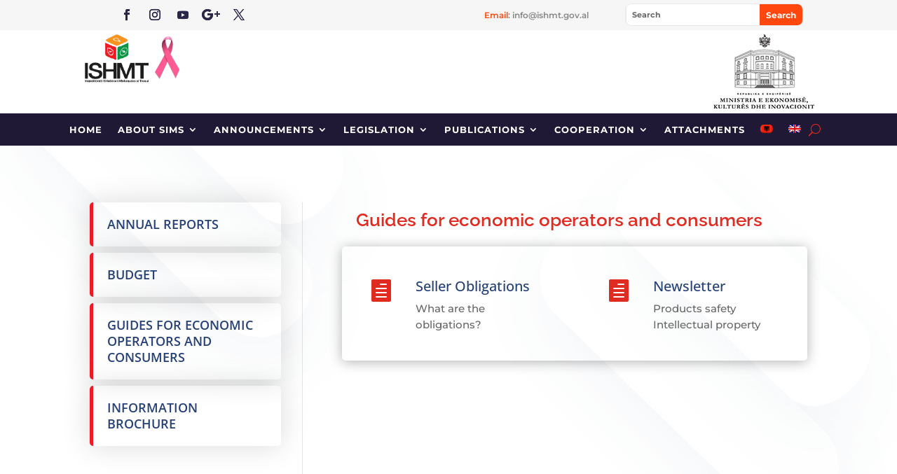

--- FILE ---
content_type: text/css
request_url: https://ishmt.gov.al/wp-content/plugins/ds-suit-toolset-premium/public/css/public.css?ver=1.17.0
body_size: 346
content:
/**
 * All of the CSS for your public-facing functionality should be
 * included in this file.
 */

canvas.particles-js-canvas-el {
    display: block;
    position: absolute;
    top: 0;
    left: 0;
    right: 0;
    bottom: 0;
    width: 100%;
    height: 100%;
}


.rfe-star-rating-wrapper {
    display: inline-flex;
    overflow: hidden;
}

.rfe-star-rating-number-left,
.rfe-star-rating-number-right,
.rfe-star-rating-number-up,
.rfe-star-rating-number-down {
    display: flex;
    margin: auto;
}

.rfe-star-rating-number-left {
    flex-direction: row-reverse;
}

.rfe-star-rating-number-right {
    flex-direction: row;
}

.rfe-star-rating-number-up {
    flex-direction: column-reverse;
}

.rfe-star-rating-number-down {
    flex-direction: column;
}

.dss_toolset_label {
    white-space: pre-wrap;
}

--- FILE ---
content_type: text/javascript
request_url: https://ishmt.gov.al/wp-content/plugins/ds-suit-toolset-premium/public/js/public.js?ver=1.17.0
body_size: 1798
content:
(function ($) {
    'use strict';

    window.dss_toolset_get_decimal_places = function (number) {
        var match = ('' + number).match(/(?:\.(\d+))?(?:[eE]([+-]?\d+))?$/);
        if (!match) { return 0; }
        return Math.max(0, (match[1] ? match[1].length : 0) - (match[2] ? +match[2] : 0));
    }

    window.dss_toolset_round = function (number, precision) {
        if (number == 0) return 0;
        var factor = Math.pow(10, precision);
        var tempNumber = number * factor;
        var roundedTempNumber = Math.round(tempNumber);
        return roundedTempNumber / factor;
    };

    window.dss_toolset_gallery_init = function (gallery, image_size) {
        var images = gallery.find(".et_pb_gallery_image");

        if ('smallest' === image_size) {
            var heights = [];
            images.each(function () {
                if ($(this).height() > 0) {
                    heights.push($(this).height());
                }
            });

            var min_height = Math.min.apply(Math, heights);

            images.each(function () {
                $(this).height(min_height);
            });
        } else if ('aspect' === image_size) {
            images.each(function () {
                $(this).height("auto");
            });
        } else if ('custom' === image_size) {
            images.each(function () {
                $(this).height("");
            });
        }
    }

    window.dss_toolset_slider_init = function (gallery, image_size) {
        var images = gallery.find(".et_pb_gallery_image");
        images.each(function () {
            $(this).height("");
        });
    }


    window.dss_toolset_counter_reset = function (counter) {
        counter.removeData('easyPieChart');
        counter.find('canvas').remove();

        var count_from = counter.attr('data-count-from') ? counter.attr('data-count-from') : 0;
        var number = Math.round(parseInt(count_from));
        counter.find('.dss_toolset_counter_number').text(number);

        dss_toolset_counter_reinit(counter);

        dss_toolset_counter_update_on_waypoint(counter);
    }

    window.dss_toolset_counter_init = function (counter) {

        var count_duration = counter.attr('data-count-duration') ? counter.attr('data-count-duration') : 2000;
        var count_to = counter.attr('data-count-to') ? counter.attr('data-count-to') : 0;
        var count_from = counter.attr('data-count-from') ? counter.attr('data-count-from') : 0;
        var decimal_places = counter.attr('data-decimal-places') ? counter.attr('data-decimal-places') : Math.max(dss_toolset_get_decimal_places(count_to), dss_toolset_get_decimal_places(count_from));
        var show_decimals = count_to % 1 !== 0 || count_from % 1 !== 0 || counter.attr('data-force-decimal-places');
        var counter_type = counter.attr('data-counter-type') ? counter.attr('data-counter-type') : 'number';
        var circle_percent = counter.attr('data-circle-percent') ? counter.attr('data-circle-percent') : 100;

        var size = 0;
        var trackColor = false;
        var lineWidth = 0;
        var barColor = false;
        var trackAlpha = false;
        var lineCap = false;
        var scaleColor = false;
        var scaleLength = 0;
        var rotate = 0;

        //Setup Circular counter if necessary
        if ('circle' === counter_type) {

            size = counter.attr('data-circle-size') ? counter.attr('data-circle-size') : counter.width();
            trackColor = counter.attr('data-circle-track-color');
            lineWidth = Math.min(counter.attr('data-circle-line-width'), size);
            barColor = counter.attr('data-circle-bar-color');
            // trackAlpha  = counter.attr('data-circle-track-alpha');
            lineCap = counter.attr('data-circle-line-cap');
            scaleColor = counter.attr('data-circle-use-scale') === 'true' ? counter.attr('data-circle-scale-color') : false;
            scaleLength = counter.attr('data-circle-use-scale') === 'true' ? counter.attr('data-circle-scale-length') : false;
            if (scaleLength) {
                lineWidth = Math.min(counter.attr('data-circle-line-width'), size - (2 * scaleLength) - 4);
            }
            rotate = counter.attr('data-circle-rotate');
        }

        counter.easyPieChart({
            animate: {
                duration: count_duration,
                enabled: true
            },
            // easing: 'easeOutBounce',
            size: size,
            barColor: barColor,
            trackColor: trackColor,
            // trackAlpha:  trackAlpha,
            lineWidth: lineWidth,
            lineCap: lineCap,
            scaleColor: scaleColor,
            scaleLength: scaleLength,
            rotate: rotate,
            onStart: function () {
            },
            onStep: function (from, to, percent) {
                //Normalize percent
                if ('circle' === counter_type) {
                    percent = 0 == circle_percent ? percent : percent * 100 / circle_percent;
                }

                var number = count_from - (count_from - count_to) * (percent / 100);
                number = !show_decimals ? Math.round(parseInt(number)) : dss_toolset_round(number, decimal_places).toFixed(decimal_places);

                $(this.el).find('.dss_toolset_counter_number').text(number);
            },
            onStop: function (from, to) {
                var number = !show_decimals ? Math.round(parseInt(count_to)) : dss_toolset_round(count_to, decimal_places).toFixed(decimal_places);
                $(this.el).find('.dss_toolset_counter_number').text(number);
            }
        });

    }

    window.dss_toolset_counter_reinit = function (counter) {

        window.dss_toolset_counter_init(counter);

        counter.on('containerWidthChanged', function (event) {
            counter = $(event.target);
            counter.find('canvas').remove();
            counter.removeData('easyPieChart');
            window.dss_toolset_counter_init(counter);
        });
    }

    window.dss_toolset_counter_update_on_waypoint = function (counter) {

        if ($.fn.waypoint && 'yes' !== et_pb_custom.ignore_waypoints) {

            et_waypoint(counter, {
                offset: '75%',
                handler: function () {
                    dss_toolset_counter_update(counter);
                }
            });

            et_waypoint(counter, {
                offset: 'bottom-in-view',
                handler: function () {
                    dss_toolset_counter_update(counter);
                }
            });

            function et_waypoint(element, options) {
                if (!element.data('et_waypoint')) {
                    var instances = element.waypoint(options);

                    if (instances && instances.length > 0) {
                        element.data('et_waypoint', instances[0]);
                    }
                } else {
                    // Reinit existing
                    element.data('et_waypoint').context.refresh();
                }
            }
        }
    }

    window.dss_toolset_counter_update = function (counter) {
        var counter_type = counter.attr('data-counter-type') ? counter.attr('data-counter-type') : 'number';
        if ('number' === counter_type) {
            counter.data('easyPieChart').update(100);
        } else if ('circle' === counter_type) {
            var circle_percent = counter.attr('data-circle-percent') ? counter.attr('data-circle-percent') : 100;
            var count_to = counter.attr('data-count-to') ? counter.attr('data-count-to') : 0;
            counter.data('easyPieChart').update(circle_percent);
        }
    }

    $(document).ready(function () {
        $(window).load(function () {
            $(".dss_toolset_gallery .et_pb_gallery_grid.et_pb_gallery").each(function () {
                var gallery = $(this);
                dss_toolset_gallery_init(gallery, gallery.data('image-size'));
            });

            $('.dss_toolset_counter .counter').each(function () {
                var counter = $(this);
                // dss_toolset_counter_reinit(counter);
                // dss_toolset_counter_update_on_waypoint(counter);
                dss_toolset_counter_reset(counter);
            });
        });
    });

})(jQuery);

--- FILE ---
content_type: image/svg+xml
request_url: https://ishmt.gov.al/wp-content/uploads/2019/07/EU_Logo_whiteLetters.svg
body_size: 3363
content:
<?xml version="1.0" encoding="utf-8"?>
<!-- Generator: Adobe Illustrator 23.0.1, SVG Export Plug-In . SVG Version: 6.00 Build 0)  -->
<svg version="1.1" id="Layer_1" xmlns="http://www.w3.org/2000/svg" xmlns:xlink="http://www.w3.org/1999/xlink" x="0px" y="0px"
	 viewBox="0 0 1032.8 189.1" style="enable-background:new 0 0 1032.8 189.1;" xml:space="preserve">
<style type="text/css">
	.st0{fill:#034EA2;}
	.st1{fill:#FFF200;}
	.st2{fill:#FFFFFF;}
</style>
<g>
	<g>
		<rect y="0" class="st0" width="283.6" height="189.1"/>
		<path class="st0" d="M141.8,94.5"/>
	</g>
	<g>
		<polygon class="st1" points="135.8,41.2 141.7,36.8 147.7,41.2 145.4,34.1 151.5,29.8 144,29.8 141.7,22.6 139.4,29.8 132,29.8 
			138,34.1 		"/>
		<polygon class="st1" points="104.8,49.5 110.8,45.1 116.8,49.5 114.5,42.5 120.6,38.1 113.1,38.1 110.8,30.9 108.5,38.1 101,38.1 
			107.1,42.5 		"/>
		<polygon class="st1" points="88.1,53.6 85.8,60.8 78.3,60.8 84.4,65.2 82.1,72.2 88.1,67.9 94.1,72.2 91.8,65.2 97.9,60.8 
			90.4,60.8 		"/>
		<polygon class="st1" points="79.8,98.8 85.8,103.2 83.5,96.1 89.6,91.7 82.1,91.7 79.8,84.6 77.5,91.7 70,91.7 76.1,96.1 
			73.8,103.2 		"/>
		<polygon class="st1" points="90.4,122.8 88.1,115.6 85.8,122.8 78.3,122.8 84.4,127.1 82.1,134.2 88.1,129.8 94.1,134.2 
			91.8,127.1 97.9,122.8 		"/>
		<polygon class="st1" points="113.1,145.5 110.8,138.3 108.5,145.5 101,145.5 107.1,149.8 104.8,156.9 110.8,152.5 116.8,156.9 
			114.5,149.8 120.6,145.5 		"/>
		<polygon class="st1" points="144,153.7 141.7,146.5 139.5,153.7 132,153.7 138,158 135.8,165.1 141.8,160.7 147.7,165.1 
			145.5,158 151.5,153.7 		"/>
		<polygon class="st1" points="175,145.5 172.7,138.3 170.4,145.5 162.9,145.5 169,149.8 166.7,156.9 172.7,152.5 178.7,156.9 
			176.4,149.8 182.5,145.5 		"/>
		<polygon class="st1" points="197.7,122.8 195.4,115.6 193.1,122.8 185.6,122.8 191.7,127.1 189.4,134.2 195.4,129.8 201.4,134.2 
			199.1,127.1 205.2,122.8 		"/>
		<polygon class="st1" points="213.4,91.6 205.9,91.6 203.6,84.5 201.3,91.6 193.8,91.6 199.9,96 197.6,103.1 203.6,98.7 
			209.6,103.1 207.3,96 		"/>
		<polygon class="st1" points="189.4,72.1 195.4,67.8 201.4,72.1 199.1,65.1 205.2,60.7 197.7,60.7 195.4,53.6 193.1,60.7 
			185.6,60.7 191.7,65.1 		"/>
		<polygon class="st1" points="172.8,30.9 170.5,38.1 163,38.1 169.1,42.5 166.8,49.5 172.8,45.1 178.8,49.5 176.5,42.5 182.6,38.1 
			175.1,38.1 		"/>
	</g>
</g>
<g>
	<path class="st2" d="M326.9,108.2V71.5h24.8v4.3h-19.9v11.4H349v4.3h-17.2v16.7L326.9,108.2L326.9,108.2z"/>
	<path class="st2" d="M374.9,108.2v-3.9c-2.1,3-4.9,4.5-8.4,4.5c-1.6,0-3-0.3-4.4-0.9s-2.4-1.4-3-2.3c-0.7-0.9-1.1-2-1.4-3.3
		c-0.2-0.9-0.3-2.3-0.3-4.2V81.6h4.5v14.8c0,2.4,0.1,3.9,0.3,4.8c0.3,1.2,0.9,2.1,1.8,2.8c0.9,0.7,2.1,1,3.4,1c1.4,0,2.6-0.3,3.8-1
		c1.2-0.7,2-1.6,2.5-2.8c0.5-1.2,0.7-2.9,0.7-5.2V81.6h4.5v26.6H374.9z"/>
	<path class="st2" d="M386,108.2V81.6h4.1v3.8c2-2.9,4.8-4.4,8.5-4.4c1.6,0,3.1,0.3,4.4,0.9s2.4,1.3,3,2.3c0.7,0.9,1.1,2,1.4,3.3
		c0.2,0.8,0.3,2.3,0.3,4.4v16.4h-4.5V92c0-1.8-0.2-3.2-0.5-4.1c-0.4-0.9-1-1.6-1.9-2.2c-0.9-0.5-1.9-0.8-3.1-0.8
		c-1.9,0-3.6,0.6-5,1.8s-2.1,3.5-2.1,6.9v14.5L386,108.2L386,108.2z"/>
	<path class="st2" d="M431.8,108.2v-3.4c-1.7,2.6-4.2,4-7.4,4c-2.1,0-4.1-0.6-5.9-1.8c-1.8-1.2-3.2-2.8-4.1-4.9
		c-1-2.1-1.5-4.5-1.5-7.2s0.4-5.1,1.3-7.2c0.9-2.2,2.2-3.8,4-5s3.8-1.7,5.9-1.7c1.6,0,3,0.3,4.3,1s2.3,1.6,3.1,2.6V71.5h4.5v36.8
		h-4.2V108.2z M417.6,94.9c0,3.4,0.7,6,2.2,7.6c1.4,1.7,3.1,2.5,5.1,2.5s3.6-0.8,5-2.4s2.1-4.1,2.1-7.4c0-3.6-0.7-6.3-2.1-8
		s-3.1-2.6-5.2-2.6c-2,0-3.7,0.8-5,2.5C418.2,88.8,417.6,91.4,417.6,94.9z"/>
	<path class="st2" d="M461.3,99.7l4.7,0.6c-0.7,2.7-2.1,4.8-4.1,6.3s-4.5,2.3-7.6,2.3c-3.9,0-7-1.2-9.3-3.6s-3.4-5.8-3.4-10.1
		c0-4.5,1.2-8,3.5-10.4s5.3-3.7,9-3.7c3.6,0,6.5,1.2,8.7,3.6c2.3,2.4,3.4,5.8,3.4,10.2c0,0.3,0,0.7,0,1.2h-19.9
		c0.2,2.9,1,5.2,2.5,6.7c1.5,1.6,3.3,2.3,5.6,2.3c1.7,0,3.1-0.4,4.2-1.3C459.7,103,460.7,101.6,461.3,99.7z M446.5,92.4h14.9
		c-0.2-2.2-0.8-3.9-1.7-5c-1.4-1.7-3.3-2.6-5.6-2.6c-2.1,0-3.8,0.7-5.2,2.1C447.5,88.2,446.7,90,446.5,92.4z"/>
	<path class="st2" d="M488.9,108.2v-3.4c-1.7,2.6-4.2,4-7.4,4c-2.1,0-4.1-0.6-5.9-1.8c-1.8-1.2-3.2-2.8-4.1-4.9
		c-1-2.1-1.5-4.5-1.5-7.2s0.4-5.1,1.3-7.2c0.9-2.2,2.2-3.8,4-5s3.8-1.7,5.9-1.7c1.6,0,3,0.3,4.3,1s2.3,1.6,3.1,2.6V71.5h4.5v36.8
		h-4.2V108.2z M474.7,94.9c0,3.4,0.7,6,2.2,7.6c1.4,1.7,3.1,2.5,5.1,2.5s3.6-0.8,5-2.4s2.1-4.1,2.1-7.4c0-3.6-0.7-6.3-2.1-8
		s-3.1-2.6-5.2-2.6c-2,0-3.7,0.8-5,2.5C475.3,88.8,474.7,91.4,474.7,94.9z"/>
	<path class="st2" d="M518.6,108.2h-4.2V71.5h4.5v13.1c1.9-2.4,4.3-3.6,7.3-3.6c1.6,0,3.2,0.3,4.7,1s2.7,1.6,3.6,2.8
		c0.9,1.2,1.7,2.6,2.2,4.3c0.5,1.7,0.8,3.5,0.8,5.4c0,4.6-1.1,8.1-3.4,10.6c-2.3,2.5-5,3.7-8.1,3.7s-5.6-1.3-7.4-3.9L518.6,108.2
		L518.6,108.2z M518.6,94.7c0,3.2,0.4,5.5,1.3,6.9c1.4,2.3,3.3,3.5,5.8,3.5c2,0,3.7-0.9,5.1-2.6c1.4-1.7,2.2-4.3,2.2-7.7
		c0-3.5-0.7-6-2.1-7.7s-3-2.5-5-2.5s-3.7,0.9-5.1,2.6C519.3,89,518.6,91.5,518.6,94.7z"/>
	<path class="st2" d="M542.8,118.5l-0.5-4.2c1,0.3,1.8,0.4,2.6,0.4c1,0,1.8-0.2,2.4-0.5s1.1-0.8,1.5-1.4c0.3-0.5,0.7-1.6,1.4-3.4
		c0.1-0.3,0.2-0.6,0.4-1.1l-10.1-26.7h4.9l5.5,15.4c0.7,2,1.4,4,1.9,6.2c0.5-2.1,1.1-4.1,1.9-6.1l5.7-15.5h4.5l-10.1,27.1
		c-1.1,2.9-1.9,4.9-2.5,6c-0.8,1.5-1.7,2.6-2.8,3.3c-1,0.7-2.3,1-3.7,1C544.9,119,543.9,118.9,542.8,118.5z"/>
	<path class="st2" d="M592.8,104.2l0.7,4c-1.3,0.3-2.4,0.4-3.4,0.4c-1.6,0-2.9-0.3-3.8-0.8c-0.9-0.5-1.5-1.2-1.9-2s-0.6-2.6-0.6-5.3
		V85.1h-3.3v-3.5h3.3V75l4.5-2.7v9.3h4.5v3.5h-4.5v15.6c0,1.3,0.1,2.1,0.2,2.5c0.2,0.4,0.4,0.7,0.8,0.9c0.4,0.2,0.9,0.3,1.5,0.3
		C591.4,104.4,592,104.3,592.8,104.2z"/>
	<path class="st2" d="M597.2,108.2V71.5h4.5v13.2c2.1-2.4,4.8-3.7,8-3.7c2,0,3.7,0.4,5.1,1.2s2.5,1.9,3.1,3.2c0.6,1.4,0.9,3.4,0.9,6
		v16.9h-4.5V91.4c0-2.3-0.5-3.9-1.5-4.9s-2.4-1.5-4.1-1.5c-1.3,0-2.6,0.3-3.8,1s-2,1.6-2.5,2.8c-0.5,1.2-0.8,2.8-0.8,4.9v14.6h-4.4
		V108.2z"/>
	<path class="st2" d="M644,99.7l4.7,0.6c-0.7,2.7-2.1,4.8-4.1,6.3s-4.5,2.3-7.6,2.3c-3.9,0-7-1.2-9.3-3.6s-3.4-5.8-3.4-10.1
		c0-4.5,1.2-8,3.5-10.4s5.3-3.7,9-3.7c3.6,0,6.5,1.2,8.7,3.6c2.3,2.4,3.4,5.8,3.4,10.2c0,0.3,0,0.7,0,1.2H629c0.2,2.9,1,5.2,2.5,6.7
		c1.5,1.6,3.3,2.3,5.6,2.3c1.7,0,3.1-0.4,4.2-1.3C642.4,103,643.3,101.6,644,99.7z M629.2,92.4h14.9c-0.2-2.2-0.8-3.9-1.7-5
		c-1.4-1.7-3.3-2.6-5.6-2.6c-2.1,0-3.8,0.7-5.2,2.1C630.1,88.2,629.4,90,629.2,92.4z"/>
	<path class="st2" d="M669.3,108.2V71.5h26.6v4.3h-21.7v11.3h20.3v4.3h-20.3v12.5h22.6v4.3L669.3,108.2L669.3,108.2z"/>
	<path class="st2" d="M720.3,108.2v-3.9c-2.1,3-4.9,4.5-8.4,4.5c-1.6,0-3-0.3-4.4-0.9s-2.4-1.4-3-2.3c-0.7-0.9-1.1-2-1.4-3.3
		c-0.2-0.9-0.3-2.3-0.3-4.2V81.6h4.5v14.8c0,2.4,0.1,3.9,0.3,4.8c0.3,1.2,0.9,2.1,1.8,2.8c0.9,0.7,2.1,1,3.4,1c1.4,0,2.6-0.3,3.8-1
		s2-1.6,2.5-2.8c0.5-1.2,0.7-2.9,0.7-5.2V81.6h4.5v26.6H720.3z"/>
	<path class="st2" d="M731.4,108.2V81.6h4.1v4c1-1.9,2-3.1,2.9-3.7s1.8-0.9,2.9-0.9c1.5,0,3.1,0.5,4.6,1.5l-1.6,4.2
		c-1.1-0.7-2.2-1-3.3-1c-1,0-1.9,0.3-2.7,0.9s-1.3,1.4-1.7,2.5c-0.5,1.6-0.8,3.4-0.8,5.3v13.9h-4.4V108.2z"/>
	<path class="st2" d="M746.8,94.9c0-4.9,1.4-8.6,4.1-11c2.3-2,5.1-3,8.4-3c3.7,0,6.7,1.2,9,3.6s3.5,5.7,3.5,9.9
		c0,3.4-0.5,6.1-1.5,8.1s-2.5,3.5-4.5,4.6s-4.1,1.6-6.4,1.6c-3.7,0-6.7-1.2-9-3.6C748,102.9,746.8,99.4,746.8,94.9z M751.5,94.9
		c0,3.4,0.7,6,2.2,7.7s3.4,2.5,5.6,2.5c2.2,0,4.1-0.9,5.6-2.6s2.2-4.3,2.2-7.8c0-3.3-0.7-5.8-2.2-7.5s-3.4-2.5-5.6-2.5
		c-2.3,0-4.1,0.8-5.6,2.5C752.2,89,751.5,91.5,751.5,94.9z"/>
	<path class="st2" d="M777.1,118.4V81.6h4.1v3.5c1-1.4,2.1-2.4,3.3-3s2.7-1,4.4-1c2.3,0,4.3,0.6,6,1.8c1.7,1.2,3,2.8,3.9,5
		c0.9,2.1,1.3,4.5,1.3,7c0,2.7-0.5,5.2-1.5,7.4s-2.4,3.9-4.3,5c-1.9,1.2-3.8,1.7-5.9,1.7c-1.5,0-2.9-0.3-4-1
		c-1.2-0.6-2.2-1.4-2.9-2.4v13h-4.4V118.4z M781.2,95.1c0,3.4,0.7,6,2.1,7.6c1.4,1.6,3.1,2.5,5,2.5c2,0,3.7-0.8,5.2-2.5
		s2.1-4.3,2.1-7.9c0-3.4-0.7-5.9-2.1-7.6c-1.4-1.7-3.1-2.5-5-2.5s-3.6,0.9-5.1,2.7C781.9,89,781.2,91.6,781.2,95.1z"/>
	<path class="st2" d="M823.9,99.7l4.7,0.6c-0.7,2.7-2.1,4.8-4.1,6.3s-4.5,2.3-7.6,2.3c-3.9,0-7-1.2-9.3-3.6s-3.4-5.8-3.4-10.1
		c0-4.5,1.2-8,3.5-10.4s5.3-3.7,9-3.7c3.6,0,6.5,1.2,8.7,3.6c2.3,2.4,3.4,5.8,3.4,10.2c0,0.3,0,0.7,0,1.2h-19.9
		c0.2,2.9,1,5.2,2.5,6.7c1.5,1.6,3.3,2.3,5.6,2.3c1.7,0,3.1-0.4,4.2-1.3C822.2,103,823.2,101.6,823.9,99.7z M809,92.4h14.9
		c-0.2-2.2-0.8-3.9-1.7-5c-1.4-1.7-3.3-2.6-5.6-2.6c-2.1,0-3.8,0.7-5.2,2.1C810,88.2,809.2,90,809,92.4z"/>
	<path class="st2" d="M851.6,104.9c-1.7,1.4-3.3,2.4-4.8,3s-3.2,0.9-5,0.9c-2.9,0-5.2-0.7-6.7-2.1c-1.6-1.4-2.4-3.3-2.4-5.5
		c0-1.3,0.3-2.5,0.9-3.6c0.6-1.1,1.4-1.9,2.3-2.6c1-0.7,2-1.1,3.2-1.5c0.9-0.2,2.2-0.5,4-0.7c3.6-0.4,6.3-1,8-1.6c0-0.6,0-1,0-1.2
		c0-1.8-0.4-3.1-1.3-3.9c-1.2-1-2.9-1.5-5.1-1.5c-2.1,0-3.7,0.4-4.7,1.1s-1.8,2.1-2.2,3.9l-4.4-0.6c0.4-1.9,1.1-3.4,2-4.6
		s2.2-2.1,4-2.7c1.7-0.6,3.8-0.9,6-0.9c2.3,0,4.1,0.3,5.5,0.8s2.5,1.2,3.1,2c0.7,0.8,1.1,1.8,1.4,3.1c0.2,0.8,0.2,2.2,0.2,4.2v6
		c0,4.2,0.1,6.8,0.3,8s0.6,2.2,1.1,3.2h-4.7C852,107.3,851.7,106.2,851.6,104.9z M851.2,94.9c-1.6,0.7-4.1,1.2-7.4,1.7
		c-1.9,0.3-3.2,0.6-3.9,0.9c-0.8,0.3-1.4,0.8-1.8,1.5c-0.4,0.6-0.6,1.4-0.6,2.1c0,1.2,0.5,2.2,1.4,3s2.2,1.2,4,1.2
		c1.7,0,3.3-0.4,4.6-1.1c1.4-0.8,2.3-1.8,3-3.1c0.5-1,0.7-2.5,0.7-4.5V94.9z"/>
	<path class="st2" d="M862.7,108.2V81.6h4.1v3.8c2-2.9,4.8-4.4,8.5-4.4c1.6,0,3.1,0.3,4.4,0.9s2.4,1.3,3,2.3c0.7,0.9,1.1,2,1.4,3.3
		c0.2,0.8,0.3,2.3,0.3,4.4v16.4h-4.5V92c0-1.8-0.2-3.2-0.5-4.1c-0.4-0.9-1-1.6-1.9-2.2c-0.9-0.5-1.9-0.8-3.1-0.8
		c-1.9,0-3.6,0.6-5,1.8s-2.1,3.5-2.1,6.9v14.5L862.7,108.2L862.7,108.2z"/>
	<path class="st2" d="M930.3,71.5h4.9v21.2c0,3.7-0.4,6.6-1.3,8.8c-0.8,2.2-2.3,3.9-4.5,5.3s-5,2-8.6,2c-3.4,0-6.3-0.6-8.4-1.8
		c-2.2-1.2-3.8-2.9-4.7-5.2c-0.9-2.2-1.4-5.3-1.4-9.2V71.5h4.9v21.2c0,3.2,0.3,5.5,0.9,7.1c0.6,1.5,1.6,2.7,3.1,3.5
		c1.4,0.8,3.2,1.2,5.3,1.2c3.6,0,6.1-0.8,7.6-2.4s2.3-4.7,2.3-9.4L930.3,71.5L930.3,71.5z"/>
	<path class="st2" d="M942.6,108.2V81.6h4.1v3.8c2-2.9,4.8-4.4,8.5-4.4c1.6,0,3.1,0.3,4.4,0.9s2.4,1.3,3,2.3c0.7,0.9,1.1,2,1.4,3.3
		c0.2,0.8,0.3,2.3,0.3,4.4v16.4h-4.5V92c0-1.8-0.2-3.2-0.5-4.1c-0.4-0.9-1-1.6-1.9-2.2c-0.9-0.5-1.9-0.8-3.1-0.8
		c-1.9,0-3.6,0.6-5,1.8s-2.1,3.5-2.1,6.9v14.5L942.6,108.2L942.6,108.2z"/>
	<path class="st2" d="M971.2,76.7v-5.2h4.5v5.2H971.2z M971.2,108.2V81.6h4.5v26.6H971.2z"/>
	<path class="st2" d="M980.9,94.9c0-4.9,1.4-8.6,4.1-11c2.3-2,5.1-3,8.4-3c3.7,0,6.7,1.2,9,3.6s3.5,5.7,3.5,9.9
		c0,3.4-0.5,6.1-1.5,8.1s-2.5,3.5-4.5,4.6s-4.1,1.6-6.4,1.6c-3.7,0-6.7-1.2-9-3.6C982.1,102.9,980.9,99.4,980.9,94.9z M985.6,94.9
		c0,3.4,0.7,6,2.2,7.7s3.4,2.5,5.6,2.5c2.2,0,4.1-0.9,5.6-2.6s2.2-4.3,2.2-7.8c0-3.3-0.7-5.8-2.2-7.5s-3.4-2.5-5.6-2.5
		c-2.3,0-4.1,0.8-5.6,2.5C986.3,89,985.6,91.5,985.6,94.9z"/>
	<path class="st2" d="M1011.2,108.2V81.6h4.1v3.8c2-2.9,4.8-4.4,8.5-4.4c1.6,0,3.1,0.3,4.4,0.9s2.4,1.3,3,2.3c0.7,0.9,1.1,2,1.4,3.3
		c0.2,0.8,0.3,2.3,0.3,4.4v16.4h-4.5V92c0-1.8-0.2-3.2-0.5-4.1c-0.4-0.9-1-1.6-1.9-2.2c-0.9-0.5-1.9-0.8-3.1-0.8
		c-1.9,0-3.6,0.6-5,1.8s-2.1,3.5-2.1,6.9v14.5L1011.2,108.2L1011.2,108.2z"/>
</g>
</svg>


--- FILE ---
content_type: text/javascript
request_url: https://ishmt.gov.al/wp-content/plugins/ds-suit/scripts/frontend-bundle.min.js?ver=1.0.0
body_size: 608
content:
!function(n){var t={};function e(o){if(t[o])return t[o].exports;var i=t[o]={i:o,l:!1,exports:{}};return n[o].call(i.exports,i,i.exports,e),i.l=!0,i.exports}e.m=n,e.c=t,e.d=function(n,t,o){e.o(n,t)||Object.defineProperty(n,t,{configurable:!1,enumerable:!0,get:o})},e.n=function(n){var t=n&&n.__esModule?function(){return n.default}:function(){return n};return e.d(t,"a",t),t},e.o=function(n,t){return Object.prototype.hasOwnProperty.call(n,t)},e.p="/",e(e.s=37)}([,,,,function(n,t){},function(n,t){},,function(n,t){},function(n,t){},function(n,t){},function(n,t){},function(n,t){},function(n,t){},function(n,t){},function(n,t){},function(n,t){},function(n,t){},function(n,t){},,,,,,,,,,,,,,,,,,,,function(n,t,e){e(38),e(4),e(14),e(13),e(12),e(16),e(9),e(8),e(7),e(11),e(10),e(5),e(17),e(15),n.exports=e(39)},function(n,t){},function(n,t){jQuery(function(n){window.ETBuilderBackend&&window.ETBuilderBackend.defaults&&(window.ETBuilderBackend.defaults.dss_bucket={image:window.DsSuitBuilderData.defaults.image,title:window.DsSuitBuilderData.defaults.title,content:window.DsSuitBuilderData.defaults.content}),n(".dss_video_lightbox").each(function(){var t=n(this).find(".video"),e=t.attr("data-lightbox_on_mobile");t.magnificPopup({type:"iframe",mainClass:"mfp-fade",removalDelay:160,preloader:!1,fixedContentPos:!1,disableOn:"on"===e?0:768})}),n(window).load(function(){n(".dss_video_lightbox").removeClass("preload")})})}]);